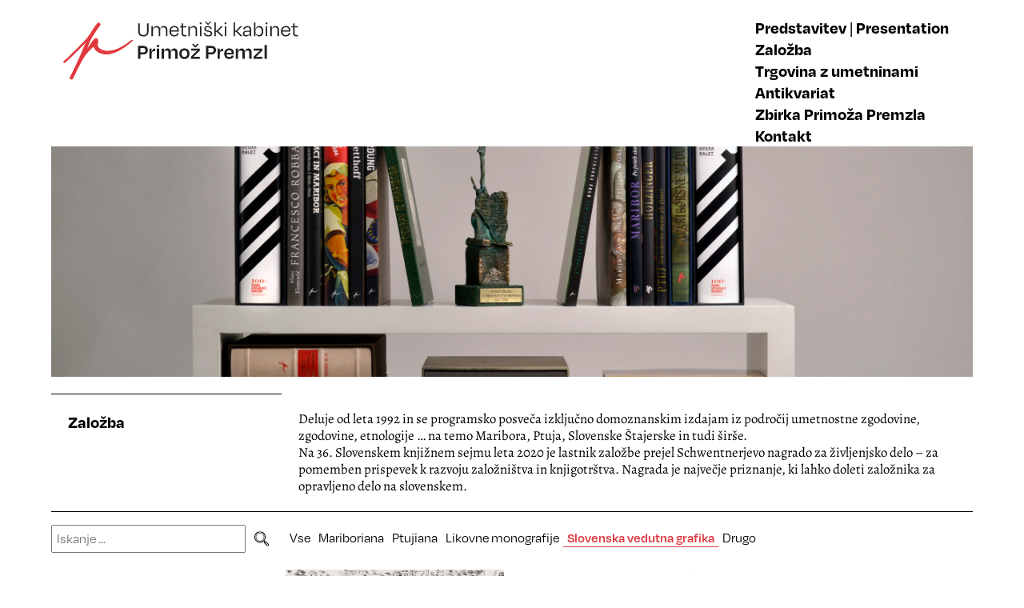

--- FILE ---
content_type: text/html; charset=UTF-8
request_url: https://www.primozpremzl.si/oddelek/slovenska-vedutna-grafika/
body_size: 30118
content:
<!DOCTYPE html>
<html lang="sl-SI">

<head>
    <meta charset="UTF-8">
    <meta http-equiv="X-UA-Compatible" content="IE=edge">
    <meta name="viewport" content="width=device-width, initial-scale=1.0">
    <meta name='robots' content='index, follow, max-image-preview:large, max-snippet:-1, max-video-preview:-1' />

	<!-- This site is optimized with the Yoast SEO plugin v25.9 - https://yoast.com/wordpress/plugins/seo/ -->
	<title>Slovenska vedutna grafika Archives - Umetniški kabinet Primož Premzl</title>
	<link rel="canonical" href="https://www.primozpremzl.si/oddelek/slovenska-vedutna-grafika/" />
	<meta property="og:locale" content="sl_SI" />
	<meta property="og:type" content="article" />
	<meta property="og:title" content="Slovenska vedutna grafika Archives - Umetniški kabinet Primož Premzl" />
	<meta property="og:url" content="https://www.primozpremzl.si/oddelek/slovenska-vedutna-grafika/" />
	<meta property="og:site_name" content="Umetniški kabinet Primož Premzl" />
	<meta name="twitter:card" content="summary_large_image" />
	<script type="application/ld+json" class="yoast-schema-graph">{"@context":"https://schema.org","@graph":[{"@type":"CollectionPage","@id":"https://www.primozpremzl.si/oddelek/slovenska-vedutna-grafika/","url":"https://www.primozpremzl.si/oddelek/slovenska-vedutna-grafika/","name":"Slovenska vedutna grafika Archives - Umetniški kabinet Primož Premzl","isPartOf":{"@id":"https://www.primozpremzl.si/#website"},"primaryImageOfPage":{"@id":"https://www.primozpremzl.si/oddelek/slovenska-vedutna-grafika/#primaryimage"},"image":{"@id":"https://www.primozpremzl.si/oddelek/slovenska-vedutna-grafika/#primaryimage"},"thumbnailUrl":"https://www.primozpremzl.si/wp-content/uploads/2022/10/2016-Ivan_Stopar-Podoba_Slovenije_v_obdobju_narodnega_prebujenja.jpg","breadcrumb":{"@id":"https://www.primozpremzl.si/oddelek/slovenska-vedutna-grafika/#breadcrumb"},"inLanguage":"sl-SI"},{"@type":"ImageObject","inLanguage":"sl-SI","@id":"https://www.primozpremzl.si/oddelek/slovenska-vedutna-grafika/#primaryimage","url":"https://www.primozpremzl.si/wp-content/uploads/2022/10/2016-Ivan_Stopar-Podoba_Slovenije_v_obdobju_narodnega_prebujenja.jpg","contentUrl":"https://www.primozpremzl.si/wp-content/uploads/2022/10/2016-Ivan_Stopar-Podoba_Slovenije_v_obdobju_narodnega_prebujenja.jpg","width":700,"height":700},{"@type":"BreadcrumbList","@id":"https://www.primozpremzl.si/oddelek/slovenska-vedutna-grafika/#breadcrumb","itemListElement":[{"@type":"ListItem","position":1,"name":"Home","item":"https://www.primozpremzl.si/"},{"@type":"ListItem","position":2,"name":"Slovenska vedutna grafika"}]},{"@type":"WebSite","@id":"https://www.primozpremzl.si/#website","url":"https://www.primozpremzl.si/","name":"Umetniški kabinet Primož Premzl","description":"Umetniški kabinet Primož Premzl","publisher":{"@id":"https://www.primozpremzl.si/#/schema/person/8bdb017515ac27a034fea142430d4ea2"},"potentialAction":[{"@type":"SearchAction","target":{"@type":"EntryPoint","urlTemplate":"https://www.primozpremzl.si/?s={search_term_string}"},"query-input":{"@type":"PropertyValueSpecification","valueRequired":true,"valueName":"search_term_string"}}],"inLanguage":"sl-SI"},{"@type":["Person","Organization"],"@id":"https://www.primozpremzl.si/#/schema/person/8bdb017515ac27a034fea142430d4ea2","name":"Primož Premzl","image":{"@type":"ImageObject","inLanguage":"sl-SI","@id":"https://www.primozpremzl.si/#/schema/person/image/","url":"https://www.primozpremzl.si/wp-content/uploads/2022/11/favicon.jpg","contentUrl":"https://www.primozpremzl.si/wp-content/uploads/2022/11/favicon.jpg","width":512,"height":512,"caption":"Primož Premzl"},"logo":{"@id":"https://www.primozpremzl.si/#/schema/person/image/"},"sameAs":["https://www.primozpremzl.si","https://www.primozpremzl.si/"]}]}</script>
	<!-- / Yoast SEO plugin. -->


<link rel="alternate" type="application/rss+xml" title="Umetniški kabinet Primož Premzl &raquo; Slovenska vedutna grafika Oddelek Vir" href="https://www.primozpremzl.si/oddelek/slovenska-vedutna-grafika/feed/" />
<style id='wp-img-auto-sizes-contain-inline-css' type='text/css'>
img:is([sizes=auto i],[sizes^="auto," i]){contain-intrinsic-size:3000px 1500px}
/*# sourceURL=wp-img-auto-sizes-contain-inline-css */
</style>
<style id='wp-emoji-styles-inline-css' type='text/css'>

	img.wp-smiley, img.emoji {
		display: inline !important;
		border: none !important;
		box-shadow: none !important;
		height: 1em !important;
		width: 1em !important;
		margin: 0 0.07em !important;
		vertical-align: -0.1em !important;
		background: none !important;
		padding: 0 !important;
	}
/*# sourceURL=wp-emoji-styles-inline-css */
</style>
<style id='wp-block-library-inline-css' type='text/css'>
:root{--wp-block-synced-color:#7a00df;--wp-block-synced-color--rgb:122,0,223;--wp-bound-block-color:var(--wp-block-synced-color);--wp-editor-canvas-background:#ddd;--wp-admin-theme-color:#007cba;--wp-admin-theme-color--rgb:0,124,186;--wp-admin-theme-color-darker-10:#006ba1;--wp-admin-theme-color-darker-10--rgb:0,107,160.5;--wp-admin-theme-color-darker-20:#005a87;--wp-admin-theme-color-darker-20--rgb:0,90,135;--wp-admin-border-width-focus:2px}@media (min-resolution:192dpi){:root{--wp-admin-border-width-focus:1.5px}}.wp-element-button{cursor:pointer}:root .has-very-light-gray-background-color{background-color:#eee}:root .has-very-dark-gray-background-color{background-color:#313131}:root .has-very-light-gray-color{color:#eee}:root .has-very-dark-gray-color{color:#313131}:root .has-vivid-green-cyan-to-vivid-cyan-blue-gradient-background{background:linear-gradient(135deg,#00d084,#0693e3)}:root .has-purple-crush-gradient-background{background:linear-gradient(135deg,#34e2e4,#4721fb 50%,#ab1dfe)}:root .has-hazy-dawn-gradient-background{background:linear-gradient(135deg,#faaca8,#dad0ec)}:root .has-subdued-olive-gradient-background{background:linear-gradient(135deg,#fafae1,#67a671)}:root .has-atomic-cream-gradient-background{background:linear-gradient(135deg,#fdd79a,#004a59)}:root .has-nightshade-gradient-background{background:linear-gradient(135deg,#330968,#31cdcf)}:root .has-midnight-gradient-background{background:linear-gradient(135deg,#020381,#2874fc)}:root{--wp--preset--font-size--normal:16px;--wp--preset--font-size--huge:42px}.has-regular-font-size{font-size:1em}.has-larger-font-size{font-size:2.625em}.has-normal-font-size{font-size:var(--wp--preset--font-size--normal)}.has-huge-font-size{font-size:var(--wp--preset--font-size--huge)}.has-text-align-center{text-align:center}.has-text-align-left{text-align:left}.has-text-align-right{text-align:right}.has-fit-text{white-space:nowrap!important}#end-resizable-editor-section{display:none}.aligncenter{clear:both}.items-justified-left{justify-content:flex-start}.items-justified-center{justify-content:center}.items-justified-right{justify-content:flex-end}.items-justified-space-between{justify-content:space-between}.screen-reader-text{border:0;clip-path:inset(50%);height:1px;margin:-1px;overflow:hidden;padding:0;position:absolute;width:1px;word-wrap:normal!important}.screen-reader-text:focus{background-color:#ddd;clip-path:none;color:#444;display:block;font-size:1em;height:auto;left:5px;line-height:normal;padding:15px 23px 14px;text-decoration:none;top:5px;width:auto;z-index:100000}html :where(.has-border-color){border-style:solid}html :where([style*=border-top-color]){border-top-style:solid}html :where([style*=border-right-color]){border-right-style:solid}html :where([style*=border-bottom-color]){border-bottom-style:solid}html :where([style*=border-left-color]){border-left-style:solid}html :where([style*=border-width]){border-style:solid}html :where([style*=border-top-width]){border-top-style:solid}html :where([style*=border-right-width]){border-right-style:solid}html :where([style*=border-bottom-width]){border-bottom-style:solid}html :where([style*=border-left-width]){border-left-style:solid}html :where(img[class*=wp-image-]){height:auto;max-width:100%}:where(figure){margin:0 0 1em}html :where(.is-position-sticky){--wp-admin--admin-bar--position-offset:var(--wp-admin--admin-bar--height,0px)}@media screen and (max-width:600px){html :where(.is-position-sticky){--wp-admin--admin-bar--position-offset:0px}}

/*# sourceURL=wp-block-library-inline-css */
</style><style id='global-styles-inline-css' type='text/css'>
:root{--wp--preset--aspect-ratio--square: 1;--wp--preset--aspect-ratio--4-3: 4/3;--wp--preset--aspect-ratio--3-4: 3/4;--wp--preset--aspect-ratio--3-2: 3/2;--wp--preset--aspect-ratio--2-3: 2/3;--wp--preset--aspect-ratio--16-9: 16/9;--wp--preset--aspect-ratio--9-16: 9/16;--wp--preset--color--black: #000000;--wp--preset--color--cyan-bluish-gray: #abb8c3;--wp--preset--color--white: #ffffff;--wp--preset--color--pale-pink: #f78da7;--wp--preset--color--vivid-red: #cf2e2e;--wp--preset--color--luminous-vivid-orange: #ff6900;--wp--preset--color--luminous-vivid-amber: #fcb900;--wp--preset--color--light-green-cyan: #7bdcb5;--wp--preset--color--vivid-green-cyan: #00d084;--wp--preset--color--pale-cyan-blue: #8ed1fc;--wp--preset--color--vivid-cyan-blue: #0693e3;--wp--preset--color--vivid-purple: #9b51e0;--wp--preset--gradient--vivid-cyan-blue-to-vivid-purple: linear-gradient(135deg,rgb(6,147,227) 0%,rgb(155,81,224) 100%);--wp--preset--gradient--light-green-cyan-to-vivid-green-cyan: linear-gradient(135deg,rgb(122,220,180) 0%,rgb(0,208,130) 100%);--wp--preset--gradient--luminous-vivid-amber-to-luminous-vivid-orange: linear-gradient(135deg,rgb(252,185,0) 0%,rgb(255,105,0) 100%);--wp--preset--gradient--luminous-vivid-orange-to-vivid-red: linear-gradient(135deg,rgb(255,105,0) 0%,rgb(207,46,46) 100%);--wp--preset--gradient--very-light-gray-to-cyan-bluish-gray: linear-gradient(135deg,rgb(238,238,238) 0%,rgb(169,184,195) 100%);--wp--preset--gradient--cool-to-warm-spectrum: linear-gradient(135deg,rgb(74,234,220) 0%,rgb(151,120,209) 20%,rgb(207,42,186) 40%,rgb(238,44,130) 60%,rgb(251,105,98) 80%,rgb(254,248,76) 100%);--wp--preset--gradient--blush-light-purple: linear-gradient(135deg,rgb(255,206,236) 0%,rgb(152,150,240) 100%);--wp--preset--gradient--blush-bordeaux: linear-gradient(135deg,rgb(254,205,165) 0%,rgb(254,45,45) 50%,rgb(107,0,62) 100%);--wp--preset--gradient--luminous-dusk: linear-gradient(135deg,rgb(255,203,112) 0%,rgb(199,81,192) 50%,rgb(65,88,208) 100%);--wp--preset--gradient--pale-ocean: linear-gradient(135deg,rgb(255,245,203) 0%,rgb(182,227,212) 50%,rgb(51,167,181) 100%);--wp--preset--gradient--electric-grass: linear-gradient(135deg,rgb(202,248,128) 0%,rgb(113,206,126) 100%);--wp--preset--gradient--midnight: linear-gradient(135deg,rgb(2,3,129) 0%,rgb(40,116,252) 100%);--wp--preset--font-size--small: 13px;--wp--preset--font-size--medium: 20px;--wp--preset--font-size--large: 36px;--wp--preset--font-size--x-large: 42px;--wp--preset--spacing--20: 0.44rem;--wp--preset--spacing--30: 0.67rem;--wp--preset--spacing--40: 1rem;--wp--preset--spacing--50: 1.5rem;--wp--preset--spacing--60: 2.25rem;--wp--preset--spacing--70: 3.38rem;--wp--preset--spacing--80: 5.06rem;--wp--preset--shadow--natural: 6px 6px 9px rgba(0, 0, 0, 0.2);--wp--preset--shadow--deep: 12px 12px 50px rgba(0, 0, 0, 0.4);--wp--preset--shadow--sharp: 6px 6px 0px rgba(0, 0, 0, 0.2);--wp--preset--shadow--outlined: 6px 6px 0px -3px rgb(255, 255, 255), 6px 6px rgb(0, 0, 0);--wp--preset--shadow--crisp: 6px 6px 0px rgb(0, 0, 0);}:where(.is-layout-flex){gap: 0.5em;}:where(.is-layout-grid){gap: 0.5em;}body .is-layout-flex{display: flex;}.is-layout-flex{flex-wrap: wrap;align-items: center;}.is-layout-flex > :is(*, div){margin: 0;}body .is-layout-grid{display: grid;}.is-layout-grid > :is(*, div){margin: 0;}:where(.wp-block-columns.is-layout-flex){gap: 2em;}:where(.wp-block-columns.is-layout-grid){gap: 2em;}:where(.wp-block-post-template.is-layout-flex){gap: 1.25em;}:where(.wp-block-post-template.is-layout-grid){gap: 1.25em;}.has-black-color{color: var(--wp--preset--color--black) !important;}.has-cyan-bluish-gray-color{color: var(--wp--preset--color--cyan-bluish-gray) !important;}.has-white-color{color: var(--wp--preset--color--white) !important;}.has-pale-pink-color{color: var(--wp--preset--color--pale-pink) !important;}.has-vivid-red-color{color: var(--wp--preset--color--vivid-red) !important;}.has-luminous-vivid-orange-color{color: var(--wp--preset--color--luminous-vivid-orange) !important;}.has-luminous-vivid-amber-color{color: var(--wp--preset--color--luminous-vivid-amber) !important;}.has-light-green-cyan-color{color: var(--wp--preset--color--light-green-cyan) !important;}.has-vivid-green-cyan-color{color: var(--wp--preset--color--vivid-green-cyan) !important;}.has-pale-cyan-blue-color{color: var(--wp--preset--color--pale-cyan-blue) !important;}.has-vivid-cyan-blue-color{color: var(--wp--preset--color--vivid-cyan-blue) !important;}.has-vivid-purple-color{color: var(--wp--preset--color--vivid-purple) !important;}.has-black-background-color{background-color: var(--wp--preset--color--black) !important;}.has-cyan-bluish-gray-background-color{background-color: var(--wp--preset--color--cyan-bluish-gray) !important;}.has-white-background-color{background-color: var(--wp--preset--color--white) !important;}.has-pale-pink-background-color{background-color: var(--wp--preset--color--pale-pink) !important;}.has-vivid-red-background-color{background-color: var(--wp--preset--color--vivid-red) !important;}.has-luminous-vivid-orange-background-color{background-color: var(--wp--preset--color--luminous-vivid-orange) !important;}.has-luminous-vivid-amber-background-color{background-color: var(--wp--preset--color--luminous-vivid-amber) !important;}.has-light-green-cyan-background-color{background-color: var(--wp--preset--color--light-green-cyan) !important;}.has-vivid-green-cyan-background-color{background-color: var(--wp--preset--color--vivid-green-cyan) !important;}.has-pale-cyan-blue-background-color{background-color: var(--wp--preset--color--pale-cyan-blue) !important;}.has-vivid-cyan-blue-background-color{background-color: var(--wp--preset--color--vivid-cyan-blue) !important;}.has-vivid-purple-background-color{background-color: var(--wp--preset--color--vivid-purple) !important;}.has-black-border-color{border-color: var(--wp--preset--color--black) !important;}.has-cyan-bluish-gray-border-color{border-color: var(--wp--preset--color--cyan-bluish-gray) !important;}.has-white-border-color{border-color: var(--wp--preset--color--white) !important;}.has-pale-pink-border-color{border-color: var(--wp--preset--color--pale-pink) !important;}.has-vivid-red-border-color{border-color: var(--wp--preset--color--vivid-red) !important;}.has-luminous-vivid-orange-border-color{border-color: var(--wp--preset--color--luminous-vivid-orange) !important;}.has-luminous-vivid-amber-border-color{border-color: var(--wp--preset--color--luminous-vivid-amber) !important;}.has-light-green-cyan-border-color{border-color: var(--wp--preset--color--light-green-cyan) !important;}.has-vivid-green-cyan-border-color{border-color: var(--wp--preset--color--vivid-green-cyan) !important;}.has-pale-cyan-blue-border-color{border-color: var(--wp--preset--color--pale-cyan-blue) !important;}.has-vivid-cyan-blue-border-color{border-color: var(--wp--preset--color--vivid-cyan-blue) !important;}.has-vivid-purple-border-color{border-color: var(--wp--preset--color--vivid-purple) !important;}.has-vivid-cyan-blue-to-vivid-purple-gradient-background{background: var(--wp--preset--gradient--vivid-cyan-blue-to-vivid-purple) !important;}.has-light-green-cyan-to-vivid-green-cyan-gradient-background{background: var(--wp--preset--gradient--light-green-cyan-to-vivid-green-cyan) !important;}.has-luminous-vivid-amber-to-luminous-vivid-orange-gradient-background{background: var(--wp--preset--gradient--luminous-vivid-amber-to-luminous-vivid-orange) !important;}.has-luminous-vivid-orange-to-vivid-red-gradient-background{background: var(--wp--preset--gradient--luminous-vivid-orange-to-vivid-red) !important;}.has-very-light-gray-to-cyan-bluish-gray-gradient-background{background: var(--wp--preset--gradient--very-light-gray-to-cyan-bluish-gray) !important;}.has-cool-to-warm-spectrum-gradient-background{background: var(--wp--preset--gradient--cool-to-warm-spectrum) !important;}.has-blush-light-purple-gradient-background{background: var(--wp--preset--gradient--blush-light-purple) !important;}.has-blush-bordeaux-gradient-background{background: var(--wp--preset--gradient--blush-bordeaux) !important;}.has-luminous-dusk-gradient-background{background: var(--wp--preset--gradient--luminous-dusk) !important;}.has-pale-ocean-gradient-background{background: var(--wp--preset--gradient--pale-ocean) !important;}.has-electric-grass-gradient-background{background: var(--wp--preset--gradient--electric-grass) !important;}.has-midnight-gradient-background{background: var(--wp--preset--gradient--midnight) !important;}.has-small-font-size{font-size: var(--wp--preset--font-size--small) !important;}.has-medium-font-size{font-size: var(--wp--preset--font-size--medium) !important;}.has-large-font-size{font-size: var(--wp--preset--font-size--large) !important;}.has-x-large-font-size{font-size: var(--wp--preset--font-size--x-large) !important;}
/*# sourceURL=global-styles-inline-css */
</style>

<style id='classic-theme-styles-inline-css' type='text/css'>
/*! This file is auto-generated */
.wp-block-button__link{color:#fff;background-color:#32373c;border-radius:9999px;box-shadow:none;text-decoration:none;padding:calc(.667em + 2px) calc(1.333em + 2px);font-size:1.125em}.wp-block-file__button{background:#32373c;color:#fff;text-decoration:none}
/*# sourceURL=/wp-includes/css/classic-themes.min.css */
</style>
<link rel='stylesheet' id='premzl-main-styles-css' href='https://www.primozpremzl.si/wp-content/themes/premzl22/css/main.css?ver=6.9' type='text/css' media='all' />
<script type="text/javascript" src="https://www.primozpremzl.si/wp-includes/js/jquery/jquery.min.js?ver=3.7.1" id="jquery-core-js"></script>
<script type="text/javascript" src="https://www.primozpremzl.si/wp-includes/js/jquery/jquery-migrate.min.js?ver=3.4.1" id="jquery-migrate-js"></script>
<link rel="https://api.w.org/" href="https://www.primozpremzl.si/wp-json/" /><link rel="alternate" title="JSON" type="application/json" href="https://www.primozpremzl.si/wp-json/wp/v2/oddelki/11" /><link rel="EditURI" type="application/rsd+xml" title="RSD" href="https://www.primozpremzl.si/xmlrpc.php?rsd" />
<meta name="generator" content="WordPress 6.9" />
<style type="text/css">.broken_link, a.broken_link {
	text-decoration: line-through;
}</style>    <script defer data-domain="primozpremzl.si" src="https://plausible.io/js/script.js"></script>
</head>

<body class="archive tax-oddelki term-slovenska-vedutna-grafika term-11 wp-theme-premzl22 flow">
    <header class="header-top container">
        <a href="https://www.primozpremzl.si" class="header-top_title"></a>
        <nav aria-label="glavno kazalo vsebine" class="header-top_nav" id="main-navigation">
            <button class="header-top_nav__toggle" aria-controls="main-navigation">
                <img id="header-top_nav__toggle--open" class="header-top_nav__toggle--open" src="https://www.primozpremzl.si/wp-content/themes/premzl22/img/icon-hamburger.svg" alt="">
                <img id="header-top_nav__toggle--close" class="header-top_nav__toggle--close hide" src="https://www.primozpremzl.si/wp-content/themes/premzl22/img/icon-close.svg" alt="">
                <span class="visually-hidden">Meni</span>
            </button>
            <ul role="list" class="header-top_nav__menu">
                <li class="header-top_nav__menu--item"><a href="https://www.primozpremzl.si/predstavitev/">Predstavitev</a><span class="fw-400"> | </span><a href="https://www.primozpremzl.si/about-primoz-premzl/">Presentation</a></li>
                <li class="header-top_nav__menu--item"><a href="https://www.primozpremzl.si/zalozba/">Založba</a></li>
                <li class="header-top_nav__menu--item"><a href="https://www.primozpremzl.si/trgovina/">Trgovina z umetninami</a></li>
                <li class="header-top_nav__menu--item"><a href="https://www.primozpremzl.si/antikvariat/">Antikvariat</a></li>
                <li class="header-top_nav__menu--item"><a href="http://zbirka.primozpremzl.si">Zbirka Primoža Premzla</a></li>
                <li class="header-top_nav__menu--item"><a href="https://www.primozpremzl.si/kontakt/">Kontakt</a></li>
            </ul>
        </nav>
    </header><main class="container">
    <div class="page-archive_splash span-all pt-0 pl-0 pb-0 pr-0" style="background-image: url(https://www.primozpremzl.si/wp-content/uploads/2022/09/DSC5399_01A-scaled.jpg);"></div>
    <header class="page-archive_header span-all pt-400 pl-0 pb-0 pr-0 grid" style="--gap: 0;">
        <section class="page-archive_header__title bdr-t">
            <h2 class="fw-700">Založba</h2>
        </section>
        <section class="page-archive_header__desc span-last-three ff-serif fs-300"><!-- wp:paragraph -->
<p>Deluje od leta 1992 in se programsko posveča izključno domoznanskim izdajam iz področij umetnostne zgodovine, zgodovine, etnologije … na temo Maribora, Ptuja, Slovenske Štajerske in tudi širše.</p>
<!-- /wp:paragraph -->

<!-- wp:paragraph -->
<p>Na 36. Slovenskem knjižnem sejmu leta 2020 je lastnik založbe prejel Schwentnerjevo nagrado za življenjsko delo – za pomemben prispevek k razvoju založništva in knjigotrštva. Nagrada je največje priznanje, ki lahko doleti založnika za opravljeno delo na slovenskem.</p>
<!-- /wp:paragraph --></section>
    </header>
    <section class="page-archive_item-list grid bdr-t pt-300">
        <div class="fs-300 mt-0"><form class="searchform flex" action="/" method="get">
    <input type="text" class="searchform-input" name="s" id="search" placeholder="Iskanje ..." value="" />
            <input type="hidden" id="post_type" name="post_type" value="publikacije" />
        <button type="submit" class="searchform-submit pl-200"><img class="searchform-submitimg" src="https://www.primozpremzl.si/wp-content/themes/premzl22/img/icon-search.svg" alt=""></button>
</form></div>
<nav class="page-archive_item-list--nav span-last-three">
    <ul role="list" class="page-archive_item-list--nav-list flex ff-sans fs-300">
        <li class="page-archive_item-list--nav-item"><a href="https://www.primozpremzl.si/zalozba/">Vse</a></li><li class="page-archive_item-list--nav-item"><a href="https://www.primozpremzl.si/oddelek/mariboriana/">Mariboriana</a></li><li class="page-archive_item-list--nav-item"><a href="https://www.primozpremzl.si/oddelek/ptujiana/">Ptujiana</a></li><li class="page-archive_item-list--nav-item"><a href="https://www.primozpremzl.si/oddelek/likovne-monografije/">Likovne monografije</a></li><li class="page-archive_item-list--nav-item" data-type="active">Slovenska vedutna grafika</li><li class="page-archive_item-list--nav-item"><a href="https://www.primozpremzl.si/oddelek/drugo/">Drugo</a></li>    </ul>
</nav><a href="https://www.primozpremzl.si/publikacije/podoba-slovenije-v-obdobju-narodnega-prebujenja-upodobitve-slovenskih-krajev-iz-sredine-19-stoletja/">
    <article class="page-archive_pub-card flex flex-column">
        <div class="page-archive_pub-card--image" style="background-image: url(https://www.primozpremzl.si/wp-content/uploads/2022/10/2016-Ivan_Stopar-Podoba_Slovenije_v_obdobju_narodnega_prebujenja.jpg);"></div>
        <h3 class="page-archive_pub-card--title"><strong>Podoba Slovenije v obdobju narodnega prebujenja</strong><br /><span class="fs-300">Upodobitve slovenskih krajev iz sredine 19. stoletja</span>        </h3>
        <span class="page-archive_pub-card--author fs-300 ff-serif">Ivan Stopar</span>                <span class="page-archive_pub-card--year fs-300 ff-serif flex-bottom">2016</span>    </article>
</a><a href="https://www.primozpremzl.si/publikacije/georg-matthaeus-vischer-topographia-ducatus-stiriae-%e2%88%92-izbor/">
    <article class="page-archive_pub-card flex flex-column">
        <div class="page-archive_pub-card--image" style="background-image: url(https://www.primozpremzl.si/wp-content/uploads/2022/10/2006-Ivan_Stopar-Primoz_Premzl-Georg_Matthaeus_Vischer.jpg);"></div>
        <h3 class="page-archive_pub-card--title"><strong>Georg Matthaeus Vischer</strong><br /><span class="fs-300">Topographia Ducatus Stiriae − Izbor</span>        </h3>
        <span class="page-archive_pub-card--author fs-300 ff-serif">Ivan Stopar, Primož Premzl</span>                <span class="page-archive_pub-card--year fs-300 ff-serif flex-bottom">2006</span>    </article>
</a><a href="https://www.primozpremzl.si/publikacije/joseph-franz-kaiser-litografirane-podobe-slovenjestajerskih-mest-trgov-in-dvorcev/">
    <article class="page-archive_pub-card flex flex-column">
        <div class="page-archive_pub-card--image" style="background-image: url(https://www.primozpremzl.si/wp-content/uploads/2022/10/1999-Ivan_Stopar-Primoz_Premzl-Joseph_Franz_Kaiser.jpg);"></div>
        <h3 class="page-archive_pub-card--title"><strong>Joseph Franz Kaiser</strong><br /><span class="fs-300">Litografirane podobe slovenještajerskih mest, trgov in dvorcev</span>        </h3>
        <span class="page-archive_pub-card--author fs-300 ff-serif">Ivan Stopar, Primož Premzl</span>                <span class="page-archive_pub-card--year fs-300 ff-serif flex-bottom">1999</span>    </article>
</a>            <nav aria-label="navigacija po straneh arhiva" class="page-archive_nav span-all" id="page-archive-navigation">
                <ul role="list" class="page-archive_pagination flex flex-center">
                    <li></li>
                    <li></li>
                </ul>
            </nav>
            </section>
</main>
    <footer class="footer-bottom container grid">
        <div class="footer-bottom_impressum">
            <a href="https://www.primozpremzl.si/kontakt/">Kontakt</a>&nbsp;&nbsp;&#8226;&nbsp;&nbsp;<a href="https://www.primozpremzl.si/pogoji-uporabe/">Pogoji uporabe</a>&nbsp;&nbsp;&#8226;&nbsp;&nbsp;&#169;&nbsp;2022 Primož Premzl&nbsp;&nbsp;&#8226;&nbsp;&nbsp;Oblikovanje: <a href="https://biro11.com">Biro11</a>
        </div>
    </footer>
    <script type="speculationrules">
{"prefetch":[{"source":"document","where":{"and":[{"href_matches":"/*"},{"not":{"href_matches":["/wp-*.php","/wp-admin/*","/wp-content/uploads/*","/wp-content/*","/wp-content/plugins/*","/wp-content/themes/premzl22/*","/*\\?(.+)"]}},{"not":{"selector_matches":"a[rel~=\"nofollow\"]"}},{"not":{"selector_matches":".no-prefetch, .no-prefetch a"}}]},"eagerness":"conservative"}]}
</script>
<script type="text/javascript" src="https://www.primozpremzl.si/wp-content/themes/premzl22/js/main.js?ver=1.0" id="premzl-main-js-js"></script>
<script id="wp-emoji-settings" type="application/json">
{"baseUrl":"https://s.w.org/images/core/emoji/17.0.2/72x72/","ext":".png","svgUrl":"https://s.w.org/images/core/emoji/17.0.2/svg/","svgExt":".svg","source":{"concatemoji":"https://www.primozpremzl.si/wp-includes/js/wp-emoji-release.min.js?ver=6.9"}}
</script>
<script type="module">
/* <![CDATA[ */
/*! This file is auto-generated */
const a=JSON.parse(document.getElementById("wp-emoji-settings").textContent),o=(window._wpemojiSettings=a,"wpEmojiSettingsSupports"),s=["flag","emoji"];function i(e){try{var t={supportTests:e,timestamp:(new Date).valueOf()};sessionStorage.setItem(o,JSON.stringify(t))}catch(e){}}function c(e,t,n){e.clearRect(0,0,e.canvas.width,e.canvas.height),e.fillText(t,0,0);t=new Uint32Array(e.getImageData(0,0,e.canvas.width,e.canvas.height).data);e.clearRect(0,0,e.canvas.width,e.canvas.height),e.fillText(n,0,0);const a=new Uint32Array(e.getImageData(0,0,e.canvas.width,e.canvas.height).data);return t.every((e,t)=>e===a[t])}function p(e,t){e.clearRect(0,0,e.canvas.width,e.canvas.height),e.fillText(t,0,0);var n=e.getImageData(16,16,1,1);for(let e=0;e<n.data.length;e++)if(0!==n.data[e])return!1;return!0}function u(e,t,n,a){switch(t){case"flag":return n(e,"\ud83c\udff3\ufe0f\u200d\u26a7\ufe0f","\ud83c\udff3\ufe0f\u200b\u26a7\ufe0f")?!1:!n(e,"\ud83c\udde8\ud83c\uddf6","\ud83c\udde8\u200b\ud83c\uddf6")&&!n(e,"\ud83c\udff4\udb40\udc67\udb40\udc62\udb40\udc65\udb40\udc6e\udb40\udc67\udb40\udc7f","\ud83c\udff4\u200b\udb40\udc67\u200b\udb40\udc62\u200b\udb40\udc65\u200b\udb40\udc6e\u200b\udb40\udc67\u200b\udb40\udc7f");case"emoji":return!a(e,"\ud83e\u1fac8")}return!1}function f(e,t,n,a){let r;const o=(r="undefined"!=typeof WorkerGlobalScope&&self instanceof WorkerGlobalScope?new OffscreenCanvas(300,150):document.createElement("canvas")).getContext("2d",{willReadFrequently:!0}),s=(o.textBaseline="top",o.font="600 32px Arial",{});return e.forEach(e=>{s[e]=t(o,e,n,a)}),s}function r(e){var t=document.createElement("script");t.src=e,t.defer=!0,document.head.appendChild(t)}a.supports={everything:!0,everythingExceptFlag:!0},new Promise(t=>{let n=function(){try{var e=JSON.parse(sessionStorage.getItem(o));if("object"==typeof e&&"number"==typeof e.timestamp&&(new Date).valueOf()<e.timestamp+604800&&"object"==typeof e.supportTests)return e.supportTests}catch(e){}return null}();if(!n){if("undefined"!=typeof Worker&&"undefined"!=typeof OffscreenCanvas&&"undefined"!=typeof URL&&URL.createObjectURL&&"undefined"!=typeof Blob)try{var e="postMessage("+f.toString()+"("+[JSON.stringify(s),u.toString(),c.toString(),p.toString()].join(",")+"));",a=new Blob([e],{type:"text/javascript"});const r=new Worker(URL.createObjectURL(a),{name:"wpTestEmojiSupports"});return void(r.onmessage=e=>{i(n=e.data),r.terminate(),t(n)})}catch(e){}i(n=f(s,u,c,p))}t(n)}).then(e=>{for(const n in e)a.supports[n]=e[n],a.supports.everything=a.supports.everything&&a.supports[n],"flag"!==n&&(a.supports.everythingExceptFlag=a.supports.everythingExceptFlag&&a.supports[n]);var t;a.supports.everythingExceptFlag=a.supports.everythingExceptFlag&&!a.supports.flag,a.supports.everything||((t=a.source||{}).concatemoji?r(t.concatemoji):t.wpemoji&&t.twemoji&&(r(t.twemoji),r(t.wpemoji)))});
//# sourceURL=https://www.primozpremzl.si/wp-includes/js/wp-emoji-loader.min.js
/* ]]> */
</script>
    </body>

    </html>

--- FILE ---
content_type: text/css
request_url: https://www.primozpremzl.si/wp-content/themes/premzl22/css/main.css?ver=6.9
body_size: 24169
content:
@font-face {
  font-family: "Degular";
  src: url("../fonts/Degular-Regular.woff2") format("woff2"),
    url("../fonts/Degular-Regular.woff") format("woff");
  font-style: normal;
  font-weight: 400;
  font-display: swap;
}
@font-face {
  font-family: "Degular";
  src: url("../fonts/Degular-Semibold.woff2") format("woff2"),
    url("../fonts/Degular-Semibold.woff") format("woff");
  font-style: normal;
  font-weight: 600;
  font-display: swap;
}
@font-face {
  font-family: "Degular";
  src: url("../fonts/Degular-Bold.woff2") format("woff2"),
    url("../fonts/Degular-Bold.woff") format("woff");
  font-style: normal;
  font-weight: 700;
  font-display: swap;
}
@font-face {
  font-family: "Alegreya";
  src: url("../fonts/alegreya-v29-latin-ext_latin-regular.woff2")
      format("woff2"),
    url("../fonts/alegreya-v29-latin-ext_latin-regular.woff") format("woff");
  font-style: normal;
  font-weight: 400;
  font-display: swap;
}
@font-face {
  font-family: "Alegreya";
  src: url("../fonts/alegreya-v29-latin-ext_latin-600.woff2") format("woff2"),
    url("../fonts/alegreya-v29-latin-ext_latin-600.woff") format("woff");
  font-style: normal;
  font-weight: 600;
  font-display: swap;
}
@font-face {
  font-family: "Alegreya";
  src: url("../fonts/alegreya-v29-latin-ext_latin-italic.woff2") format("woff2"),
    url("../fonts/alegreya-v29-latin-ext_latin-italic.woff") format("woff");
  font-style: italic;
  font-weight: 400;
  font-display: swap;
}
@font-face {
  font-family: "Alegreya";
  src: url("../fonts/alegreya-v29-latin-ext_latin-600italic.woff2")
      format("woff2"),
    url("../fonts/alegreya-v29-latin-ext_latin-600italic.woff") format("woff");
  font-style: italic;
  font-weight: 600;
  font-display: swap;
}
/* ------------------- */
/* CUSTOM PROPERTIES   */
/* ------------------- */
:root {
  /* colors */
  --clr-white: 0 0% 100%;
  --clr-black: 0 0% 0%;
  --clr-base: 193, 26%, 89%;
  --clr-accent: 357, 70%, 54%;

  /* font-sizes */
  --fs-200: max(0.82rem, min(calc(0.82rem + 0.03vw), 0.84rem));
  --fs-300: max(0.99rem, min(calc(0.97rem + 0.12vw), 1.05rem));
  --fs-400: max(1.19rem, min(calc(1.14rem + 0.24vw), 1.31rem));
  --fs-500: max(1.43rem, min(calc(1.34rem + 0.41vw), 1.64rem));
  --fs-600: max(1.71rem, min(calc(1.58rem + 0.66vw), 2.05rem));
  --fs-700: max(2.05rem, min(calc(1.86rem + 0.98vw), 2.56rem));
  --fs-800: max(2.46rem, min(calc(2.18rem + 1.43vw), 3.2rem));
  --fs-900: max(2.96rem, min(calc(2.55rem + 2.02vw), 4.01rem));

  /* padding, margins, gaps */
  --space-100: max(0.31rem, min(calc(0.31rem + 0vw), 0.31rem));
  --space-200: max(0.63rem, min(calc(0.6rem + 0.12vw), 0.69rem));
  --space-300: max(0.88rem, min(calc(0.83rem + 0.24vw), 1rem));
  --space-400: max(1.19rem, min(calc(1.14rem + 0.24vw), 1.31rem));
  --space-500: max(1.81rem, min(calc(1.74rem + 0.36vw), 2rem));
  --space-600: max(2.38rem, min(calc(2.28rem + 0.48vw), 2.63rem));
  --space-700: max(3.56rem, min(calc(3.42rem + 0.72vw), 3.94rem));
  --space-800: max(4.75rem, min(calc(4.56rem + 0.96vw), 5.25rem));
  --space-900: max(7.13rem, min(calc(6.84rem + 1.44vw), 7.88rem));

  /* font-families */
  --ff-sans: "Degular", sans-serif;
  --ff-serif: "Alegreya", serif;

  /* border */
  --bdr: 1px solid hsl(var(--clr-black));
}
/* ------------------- */
/* RESET               */
/* ------------------- */
/* Box sizing rules */
*,
*::before,
*::after {
  box-sizing: border-box;
}
/* Remove default margin */
* {
  margin: 0;
  padding: 0;
  font: inherit;
}
/* Set core root defaults */
html[focus-within] {
  scroll-behavior: smooth;
}
html:focus-within {
  scroll-behavior: smooth;
}
/* Set core body defaults */
body {
  text-rendering: optimizeSpeed;
  line-height: 1.3;
}
/* Remove list styles on ul, ol elements with a class attribute */
ul[role="list"],
ol[role="list"] {
  list-style: none;
}
/* A elements that don't have a class get default styles */
a:not([class]) {
  -webkit-text-decoration-skip: ink;
          text-decoration-skip-ink: auto;
}
/* Make images easier to work with */
img,
picture,
svg,
object {
  max-width: 100%;
  display: block;
  height: auto;
}
/* Style button element as plain as a div */
button {
  -webkit-appearance: none;
  border-radius: 0;
  text-align: inherit;
  background: none;
  box-shadow: none;
  padding: 0;
  cursor: pointer;
  border: none;
  color: inherit;
  font: inherit;
}
/* Project specific reset declarations */
body {
  min-height: calc(100vh - max(1.19rem, min(calc(1.14rem + 0.24vw), 1.31rem)));
  min-height: calc(100vh - var(--space-400));
  display: grid;
  grid-template-rows: auto 1fr auto;
  margin-top: max(1.19rem, min(calc(1.14rem + 0.24vw), 1.31rem));
  margin-top: var(--space-400);
  font-family: "Degular", sans-serif;
  font-family: var(--ff-sans);
  font-size: max(1.19rem, min(calc(1.14rem + 0.24vw), 1.31rem));
  font-size: var(--fs-400);
  font-weight: 400;
  background-color: hsl(0, 0%, 100%);
  background-color: hsl(var(--clr-white));
}
a {
  text-decoration: none;
  color: inherit;
}
strong {
  font-weight: 700;
}
em {
  font-weight: 400;
  font-style: italic;
}
article ul:not([role="list"]) {
  list-style-type: "\2014";
}
article ul:not([role="list"]) > li {
  margin-left: 1em;
  padding-left: max(0.63rem, min(calc(0.6rem + 0.12vw), 0.69rem));
  padding-left: var(--space-200);
}
p a {
  text-decoration: underline;
}
/* Remove all animations and transitions for people that prefer not to see them */
/* Basic reset from Andy Bell (https://piccalil.li/blog/a-modern-css-reset/) with some adaptations from Kevin Powell & button reset from Trys Mudford (https://www.trysmudford.com/blog/a-good-reset/) */
/* ------------------- */
/* UTILITY             */
/* ------------------- */
/* general */
.container {
  margin-left: auto;
  margin-right: auto;
  margin-inline: auto;
  width: min(100% - max(1.19rem, min(calc(1.14rem + 0.24vw), 1.31rem)), 72rem);
  width: min(100% - var(--space-400), 72rem);
}
.flow > *:where(:not(:first-child)) {
  margin-top: max(1.19rem, min(calc(1.14rem + 0.24vw), 1.31rem));
  margin-top: var(--flow-space, var(--space-400));
}
.block {
  display: block;
}
.hide {
  display: none !important;
}
.relative {
  position: relative;
}
.pointer {
  cursor: pointer;
}
.left {
  text-align: left;
}
.right {
  text-align: right;
}
.center {
  text-align: center;
}
.noscroll {
  overflow: hidden;
}
.visually-hidden {
  position: absolute !important;
  width: 1px !important;
  height: 1px !important;
  padding: 0 !important;
  margin: -1px !important;
  overflow: hidden !important;
  clip: rect(0, 0, 0, 0) !important;
  white-space: nowrap !important;
  border: 0 !important;
}
.visually-hidden {
  position: absolute;
}
/* grid */
.grid {
  display: grid;
  grid-template-columns: 1fr;
  gap: max(1.19rem, min(calc(1.14rem + 0.24vw), 1.31rem));
  grid-gap: max(1.19rem, min(calc(1.14rem + 0.24vw), 1.31rem));
  grid-gap: var(--gap, var(--space-400));
  gap: var(--gap, var(--space-400));
}
.grid > section,
.grid > address {
  padding-top: max(1.19rem, min(calc(1.14rem + 0.24vw), 1.31rem));
  padding-top: var(--space-400);
  padding-bottom: max(1.19rem, min(calc(1.14rem + 0.24vw), 1.31rem));
  padding-bottom: var(--space-400);
}
/* flex */
.flex {
  display: flex;
  gap: max(1.19rem, min(calc(1.14rem + 0.24vw), 1.31rem));
  gap: var(--gap, var(--space-400));
}
.flex-column {
  flex-direction: column;
}
.flex-center {
  justify-content: center;
}
.flex-end {
  justify-content: flex-end;
}
.flex-apart {
  justify-content: space-between;
}
.flex-column .flex-bottom {
  margin-top: auto;
}
/* colors */
.bg-white {
  background-color: hsl(0, 0%, 100%);
  background-color: hsl(var(--clr-white));
}
.bg-black {
  background-color: hsl(0, 0%, 0%);
  background-color: hsl(var(--clr-black));
}
.text-white {
  color: hsl(0, 0%, 100%);
  color: hsl(var(--clr-white));
}
.text-black {
  color: hsl(0, 0%, 0%);
  color: hsl(var(--clr-black));
}
.text-accent {
  color: hsl(357, 70%, 54%);
  color: hsl(var(--clr-accent));
}
/* typography */
.ff-sans {
  font-family: "Degular", sans-serif;
  font-family: var(--ff-sans);
}
.ff-serif {
  font-family: "Alegreya", serif;
  font-family: var(--ff-serif);
}
.uppercase {
  text-transform: uppercase;
}
.underline {
  text-decoration: underline;
}
.italic {
  font-style: italic;
}
.fs-900 {
  font-size: max(2.96rem, min(calc(2.55rem + 2.02vw), 4.01rem));
  font-size: var(--fs-900);
}
.fs-800 {
  font-size: max(2.46rem, min(calc(2.18rem + 1.43vw), 3.2rem));
  font-size: var(--fs-800);
}
.fs-700 {
  font-size: max(2.05rem, min(calc(1.86rem + 0.98vw), 2.56rem));
  font-size: var(--fs-700);
}
.fs-600 {
  font-size: max(1.71rem, min(calc(1.58rem + 0.66vw), 2.05rem));
  font-size: var(--fs-600);
}
.fs-500 {
  font-size: max(1.43rem, min(calc(1.34rem + 0.41vw), 1.64rem));
  font-size: var(--fs-500);
}
.fs-400 {
  font-size: max(1.19rem, min(calc(1.14rem + 0.24vw), 1.31rem));
  font-size: var(--fs-400);
}
.fs-300 {
  font-size: max(0.99rem, min(calc(0.97rem + 0.12vw), 1.05rem));
  font-size: var(--fs-300);
}
.fs-200 {
  font-size: max(0.82rem, min(calc(0.82rem + 0.03vw), 0.84rem));
  font-size: var(--fs-200);
}
.fs-100 {
  font-size: var(--fs-100);
}
.fs-900,
.fs-800,
.fs-700,
.fs-600 {
  line-height: 1.1;
}
.fw-700 {
  font-weight: 700;
}
.fw-600 {
  font-weight: 600;
}
.fw-400 {
  font-weight: 400;
}
/* padding */
.pt-0 {
  padding-top: 0;
}
.pt-100 {
  padding-top: max(0.31rem, min(calc(0.31rem + 0vw), 0.31rem));
  padding-top: var(--space-100);
}
.pt-200 {
  padding-top: max(0.63rem, min(calc(0.6rem + 0.12vw), 0.69rem));
  padding-top: var(--space-200);
}
.pt-300 {
  padding-top: max(0.88rem, min(calc(0.83rem + 0.24vw), 1rem));
  padding-top: var(--space-300);
}
.pt-400 {
  padding-top: max(1.19rem, min(calc(1.14rem + 0.24vw), 1.31rem));
  padding-top: var(--space-400);
}
.pt-500 {
  padding-top: max(1.81rem, min(calc(1.74rem + 0.36vw), 2rem));
  padding-top: var(--space-500);
}
.pt-600 {
  padding-top: max(2.38rem, min(calc(2.28rem + 0.48vw), 2.63rem));
  padding-top: var(--space-600);
}
.pt-700 {
  padding-top: max(3.56rem, min(calc(3.42rem + 0.72vw), 3.94rem));
  padding-top: var(--space-700);
}
.pt-800 {
  padding-top: max(4.75rem, min(calc(4.56rem + 0.96vw), 5.25rem));
  padding-top: var(--space-800);
}
.pt-900 {
  padding-top: max(7.13rem, min(calc(6.84rem + 1.44vw), 7.88rem));
  padding-top: var(--space-900);
}
.pb-0 {
  padding-bottom: 0;
}
.pb-100 {
  padding-bottom: max(0.31rem, min(calc(0.31rem + 0vw), 0.31rem));
  padding-bottom: var(--space-100);
}
.pb-200 {
  padding-bottom: max(0.63rem, min(calc(0.6rem + 0.12vw), 0.69rem));
  padding-bottom: var(--space-200);
}
.pb-300 {
  padding-bottom: max(0.88rem, min(calc(0.83rem + 0.24vw), 1rem));
  padding-bottom: var(--space-300);
}
.pb-400 {
  padding-bottom: max(1.19rem, min(calc(1.14rem + 0.24vw), 1.31rem));
  padding-bottom: var(--space-400);
}
.pb-500 {
  padding-bottom: max(1.81rem, min(calc(1.74rem + 0.36vw), 2rem));
  padding-bottom: var(--space-500);
}
.pb-600 {
  padding-bottom: max(2.38rem, min(calc(2.28rem + 0.48vw), 2.63rem));
  padding-bottom: var(--space-600);
}
.pb-700 {
  padding-bottom: max(3.56rem, min(calc(3.42rem + 0.72vw), 3.94rem));
  padding-bottom: var(--space-700);
}
.pb-800 {
  padding-bottom: max(4.75rem, min(calc(4.56rem + 0.96vw), 5.25rem));
  padding-bottom: var(--space-800);
}
.pb-900 {
  padding-bottom: max(7.13rem, min(calc(6.84rem + 1.44vw), 7.88rem));
  padding-bottom: var(--space-900);
}
.pl-0 {
  padding-left: 0;
}
.pl-100 {
  padding-left: max(0.31rem, min(calc(0.31rem + 0vw), 0.31rem));
  padding-left: var(--space-100);
}
.pl-200 {
  padding-left: max(0.63rem, min(calc(0.6rem + 0.12vw), 0.69rem));
  padding-left: var(--space-200);
}
.pl-300 {
  padding-left: max(0.88rem, min(calc(0.83rem + 0.24vw), 1rem));
  padding-left: var(--space-300);
}
.pl-400 {
  padding-left: max(1.19rem, min(calc(1.14rem + 0.24vw), 1.31rem));
  padding-left: var(--space-400);
}
.pl-500 {
  padding-left: max(1.81rem, min(calc(1.74rem + 0.36vw), 2rem));
  padding-left: var(--space-500);
}
.pl-600 {
  padding-left: max(2.38rem, min(calc(2.28rem + 0.48vw), 2.63rem));
  padding-left: var(--space-600);
}
.pl-700 {
  padding-left: max(3.56rem, min(calc(3.42rem + 0.72vw), 3.94rem));
  padding-left: var(--space-700);
}
.pl-800 {
  padding-left: max(4.75rem, min(calc(4.56rem + 0.96vw), 5.25rem));
  padding-left: var(--space-800);
}
.pl-900 {
  padding-left: max(7.13rem, min(calc(6.84rem + 1.44vw), 7.88rem));
  padding-left: var(--space-900);
}
.pr-0 {
  padding-right: 0;
}
.pr-100 {
  padding-right: max(0.31rem, min(calc(0.31rem + 0vw), 0.31rem));
  padding-right: var(--space-100);
}
.pr-200 {
  padding-right: max(0.63rem, min(calc(0.6rem + 0.12vw), 0.69rem));
  padding-right: var(--space-200);
}
.pr-300 {
  padding-right: max(0.88rem, min(calc(0.83rem + 0.24vw), 1rem));
  padding-right: var(--space-300);
}
.pr-400 {
  padding-right: max(1.19rem, min(calc(1.14rem + 0.24vw), 1.31rem));
  padding-right: var(--space-400);
}
.pr-500 {
  padding-right: max(1.81rem, min(calc(1.74rem + 0.36vw), 2rem));
  padding-right: var(--space-500);
}
.pr-600 {
  padding-right: max(2.38rem, min(calc(2.28rem + 0.48vw), 2.63rem));
  padding-right: var(--space-600);
}
.pr-700 {
  padding-right: max(3.56rem, min(calc(3.42rem + 0.72vw), 3.94rem));
  padding-right: var(--space-700);
}
.pr-800 {
  padding-right: max(4.75rem, min(calc(4.56rem + 0.96vw), 5.25rem));
  padding-right: var(--space-800);
}
.pr-900 {
  padding-right: max(7.13rem, min(calc(6.84rem + 1.44vw), 7.88rem));
  padding-right: var(--space-900);
}
/* margin */
.mt-0 {
  margin-top: 0;
}
.mt-800 {
  margin-top: max(4.75rem, min(calc(4.56rem + 0.96vw), 5.25rem));
  margin-top: var(--space-800);
}
/* border */
.bdr-t {
  border-top: 1px solid hsl(0, 0%, 0%);
  border-top: var(--bdr);
}
.bdr-b {
  border-bottom: 1px solid hsl(0, 0%, 0%);
  border-bottom: var(--bdr);
}
.bdr-l {
  border-left: 1px solid hsl(0, 0%, 0%);
  border-left: var(--bdr);
}
.bdr-r {
  border-right: 1px solid hsl(0, 0%, 0%);
  border-right: var(--bdr);
}
.bdr-all {
  border-top: 1px solid hsl(0, 0%, 0%);
  border-top: var(--bdr);
  border-bottom: 1px solid hsl(0, 0%, 0%);
  border-bottom: var(--bdr);
  border-left: 1px solid hsl(0, 0%, 0%);
  border-left: var(--bdr);
  border-right: 1px solid hsl(0, 0%, 0%);
  border-right: var(--bdr);
}
/* ------------------- */
/* BLOCK               */
/* ------------------- */
body.home {
  background-color: hsl(193, 26%, 89%);
  background-color: hsl(var(--clr-base));
}
.header-top {
  position: relative;
}
.header-top_title {
  background-image: url("../img/site-logo.svg");
  background-size: contain;
  background-position: top left;
  background-repeat: no-repeat;
  display: block;
  width: 100%;
  padding-bottom: 20%;
}
.header-top_nav__toggle {
  position: absolute;
  top: 0;
  right: 0;
  z-index: 2;
}
.header-top_nav__menu {
  display: none;
}
.header-top_nav__toggle--open,
.header-top_nav__toggle--close {
  height: 2rem;
  width: 2rem;
}
.header-top_nav__menu--item {
  font-weight: 700;
}
#main-navigation[data-visible] .header-top_nav__menu {
  display: block;
  position: fixed;
  overflow-y: scroll;
  top: 0;
  right: 0;
  bottom: 0;
  left: 0;
  width: 100vw;
  margin: 0;
  padding-top: 20vh;
  padding-right: max(1.19rem, min(calc(1.14rem + 0.24vw), 1.31rem));
  padding-right: var(--space-400);
  padding-bottom: max(4.75rem, min(calc(4.56rem + 0.96vw), 5.25rem));
  padding-bottom: var(--space-800);
  padding-left: max(1.19rem, min(calc(1.14rem + 0.24vw), 1.31rem));
  padding-left: var(--space-400);
  z-index: 1;
  background-color: hsla(0, 0%, 0%, 0.85);
  background-color: hsl(var(--clr-black) / 0.85);
  color: hsl(0, 0%, 100%);
  color: hsl(var(--clr-white));
  font-size: max(2.05rem, min(calc(1.86rem + 0.98vw), 2.56rem));
  font-size: var(--fs-700);
  text-align: center;
}
.indexpage_splash {
  order: -1;
}
.indexpage_splash {
  background-image: url("../img/galerija.jpg");
  background-color: #cccccc;
  height: 100%;
  min-height: 30vh;
  background-position: center;
  background-repeat: no-repeat;
  background-size: cover;
}
.indexpage_sitepart__title {
  font-weight: 700;
}
.indexpage_sitepart__image1,
.indexpage_sitepart__image2,
.indexpage_sitepart__image3 {
  background-size: cover;
  background-position: center;
  background-repeat: no-repeat;
  padding-bottom: 75%;
}
.indexpage_sitepart__image2,
.indexpage_sitepart__image3 {
  display: none;
}
.page_splash {
  width: 100%;
}
.page-archive_splash {
  background-size: cover;
  background-position: center;
  background-repeat: no-repeat;
  padding-bottom: 25%;
}
.page-archive_item-list--nav {
  margin: auto 0;
}
.page-archive_item-list--nav-list {
  row-gap: max(0.31rem, min(calc(0.31rem + 0vw), 0.31rem));
  row-gap: var(--space-100);
  -moz-column-gap: max(0.63rem, min(calc(0.6rem + 0.12vw), 0.69rem));
       column-gap: max(0.63rem, min(calc(0.6rem + 0.12vw), 0.69rem));
  -moz-column-gap: var(--space-200);
       column-gap: var(--space-200);
  flex-wrap: wrap;
}
.page-archive_item-list--nav-item {
  padding-left: max(0.31rem, min(calc(0.31rem + 0vw), 0.31rem));
  padding-right: max(0.31rem, min(calc(0.31rem + 0vw), 0.31rem));
  padding-left: max(0.31rem, min(calc(0.31rem + 0vw), 0.31rem));
  padding-right: max(0.31rem, min(calc(0.31rem + 0vw), 0.31rem));
  padding-inline: max(0.31rem, min(calc(0.31rem + 0vw), 0.31rem));
  padding-left: max(0.31rem, min(calc(0.31rem + 0vw), 0.31rem));
  padding-left: var(--space-100);
  padding-right: max(0.31rem, min(calc(0.31rem + 0vw), 0.31rem));
  padding-right: var(--space-100);
  padding-inline: var(--space-100);
  cursor: pointer;
  font-weight: 400;
}
.page-archive_item-list--nav-item a {
  color: hsl(0, 0%, 0%);
  color: hsl(var(--clr-black));
}
.page-archive_item-list--nav-item[data-type="active"] {
  font-weight: 600;
  color: hsl(357, 70%, 54%);
  color: hsl(var(--clr-accent));
  border-bottom: 1px solid hsl(357, 70%, 54%);
  border-bottom: 1px solid hsl(var(--clr-accent));
}
.umetniki_item-list {
  visibility: hidden;
  opacity: 0;
  position: absolute;
  top: 100%;
  left: 0;
  background: white;
  max-height: 50vh;
  width: -webkit-max-content;
  width: -moz-max-content;
  width: max-content;
  overflow-y: scroll;
  transition: visibility 0.6s, opacity 0.6s;
  border: 1px solid hsl(0, 0%, 0%);
  border: var(--bdr);
}
.umetniki_item-list[data-visible] {
  visibility: visible;
  opacity: 1;
}
.page-archive_pub-card,
.page-archive_ume-card,
.page-archive_sta-card {
  display: flex;
  flex-direction: column;
  gap: max(0.63rem, min(calc(0.6rem + 0.12vw), 0.69rem));
  gap: var(--space-200);
  line-height: 1.1;
}
.page-archive_pub-card--image,
.page-archive_ume-card--image,
.page-archive_sta-card--image {
  background-size: cover;
  background-position: center;
  background-repeat: no-repeat;
  padding-bottom: 100%;
}
.publikacija-article,
.umetnina-article,
.starina-article {
  display: grid;
  grid-template-columns: 1fr 3fr;
  gap: max(0.88rem, min(calc(0.83rem + 0.24vw), 1rem));
  grid-gap: max(0.88rem, min(calc(0.83rem + 0.24vw), 1rem));
  grid-gap: var(--space-300);
  gap: var(--space-300);
}
.publikacija-article_header--title,
.starina-article_header--title {
  line-height: 1.1;
}
.publikacija-article_content {
  display: grid;
  grid-template-columns: 1fr 1fr;
  gap: max(0.88rem, min(calc(0.83rem + 0.24vw), 1rem));
  grid-gap: max(0.88rem, min(calc(0.83rem + 0.24vw), 1rem));
  grid-gap: var(--space-300);
  gap: var(--space-300);
}
.publikacija-article_content--text {
  grid-column: 1 / span 2;
}
.footer-bottom {
  margin-top: max(2.38rem, min(calc(2.28rem + 0.48vw), 2.63rem));
  margin-bottom: max(2.38rem, min(calc(2.28rem + 0.48vw), 2.63rem));
  margin-top: max(2.38rem, min(calc(2.28rem + 0.48vw), 2.63rem));
  margin-bottom: max(2.38rem, min(calc(2.28rem + 0.48vw), 2.63rem));
  margin-block: max(2.38rem, min(calc(2.28rem + 0.48vw), 2.63rem));
  margin-top: max(2.38rem, min(calc(2.28rem + 0.48vw), 2.63rem));
  margin-top: var(--space-600);
  margin-bottom: max(2.38rem, min(calc(2.28rem + 0.48vw), 2.63rem));
  margin-bottom: var(--space-600);
  margin-block: var(--space-600);
}
.footer-bottom_impressum {
  padding-top: 0;
  padding-left: 0;
  padding-bottom: 0;
  padding-right: 0;
  border-top: 1px solid hsl(0, 0%, 0%);
  border-top: var(--bdr);
  font-size: max(0.99rem, min(calc(0.97rem + 0.12vw), 1.05rem));
  font-size: var(--fs-300);
  text-align: center;
}
.btn {
  background-color: hsl(0, 0%, 0%);
  background-color: hsl(var(--clr-black));
  color: hsl(0, 0%, 100%);
  color: hsl(var(--clr-white));
  font-family: "Degular", sans-serif;
  font-family: var(--ff-sans);
  border: 1px solid hsl(0, 0%, 0%);
  border: var(--bdr);
  text-decoration: none;
  display: inline-block;
}
.btn:hover {
    background-color: hsl(0, 0%, 100%);
    background-color: hsl(var(--clr-white));
    color: hsl(0, 0%, 0%);
    color: hsl(var(--clr-black));
  }
.searchform {
  --gap: 0;
}
.searchform-input {
  width: 100%;
  padding: max(0.31rem, min(calc(0.31rem + 0vw), 0.31rem));
  padding: var(--space-100);
}
.searchform-submitimg {
  width: max(1.19rem, min(calc(1.14rem + 0.24vw), 1.31rem));
  width: var(--fs-400);
  height: max(1.19rem, min(calc(1.14rem + 0.24vw), 1.31rem));
  height: var(--fs-400);
}
/* ------------------- */
/* RESTYLE WP CLASSES  */
/* ------------------- */
#wpadminbar {
  margin-top: 0;
}
.wp-block-separator {
  border: 0;
  border-radius: 2px;
  height: 4px;
  width: 10%;
  background: black;
  margin-top: 1rem;
  margin-bottom: 1rem;
  margin-left: auto;
  margin-right: auto;
}
.wp-block-quote {
  /* display: block; */
  padding-left: max(3.56rem, min(calc(3.42rem + 0.72vw), 3.94rem));
  padding-left: var(--space-700);
  padding-top: max(0.63rem, min(calc(0.6rem + 0.12vw), 0.69rem));
  padding-bottom: max(0.63rem, min(calc(0.6rem + 0.12vw), 0.69rem));
  padding-top: max(0.63rem, min(calc(0.6rem + 0.12vw), 0.69rem));
  padding-bottom: max(0.63rem, min(calc(0.6rem + 0.12vw), 0.69rem));
  padding-block: max(0.63rem, min(calc(0.6rem + 0.12vw), 0.69rem));
  padding-top: max(0.63rem, min(calc(0.6rem + 0.12vw), 0.69rem));
  padding-top: var(--space-200);
  padding-bottom: max(0.63rem, min(calc(0.6rem + 0.12vw), 0.69rem));
  padding-bottom: var(--space-200);
  padding-block: var(--space-200);
}
@media (min-width: 42rem) {
.grid {
    grid-template-columns: repeat(2, 1fr);
}
.grid > section,
.grid > address {
    padding-left: max(1.19rem, min(calc(1.14rem + 0.24vw), 1.31rem));
    padding-left: var(--space-400);
    padding-right: max(1.19rem, min(calc(1.14rem + 0.24vw), 1.31rem));
    padding-right: var(--space-400);
}
  .span-all {
    grid-column: 1 / span 2;
  }

  .span-last-three {
    grid-column: 1 / span 2;
  }
.header-top {
    position: static;
    display: flex;
    justify-content: space-between;
}
.header-top_title {
    padding-bottom: 0;
    flex-basis: calc(50% - 1rem);
}
.header-top_nav {
    flex-basis: calc(50% - 1rem);
}
.header-top_nav__toggle {
    display: none;
}
.header-top_nav__menu {
    display: block;
}
.indexpage_splash {
    order: 0;
}
.footer-bottom_impressum {
    grid-column: 1 / span 2;
}
}
@media (min-width: 60rem) {
.grid {
    grid-template-columns: repeat(4, 1fr);
}
  .span-first-two {
    grid-column: 1 / span 2;
  }

  .span-first-three {
    grid-column: 1 / span 3;
  }

  .span-all {
    grid-column: 1 / span 4;
  }

  .span-second-two {
    grid-column: 3 / span 2;
  }

  .span-last-three {
    grid-column: 2 / span 3;
  }
.header-top_title {
    flex-basis: calc(30% - 1rem);
}
.header-top_nav {
    flex-basis: calc(25% - 1rem);
}
.indexpage_sitepart__image2,
.indexpage_sitepart__image3 {
    display: block;
}
.footer-bottom_impressum {
    grid-column: 2 / span 3;
    text-align: left;
}
}
@media (prefers-reduced-motion: reduce) {
  html[focus-within] {
    scroll-behavior: auto;
  }
  html:focus-within {
    scroll-behavior: auto;
  }

  *,
  *::before,
  *::after {
    -webkit-animation-duration: 0.01ms !important;
            animation-duration: 0.01ms !important;
    -webkit-animation-iteration-count: 1 !important;
            animation-iteration-count: 1 !important;
    transition-duration: 0.01ms !important;
    scroll-behavior: auto !important;
  }
}


--- FILE ---
content_type: text/javascript
request_url: https://www.primozpremzl.si/wp-content/themes/premzl22/js/main.js?ver=1.0
body_size: 1401
content:
const docBody = document.body;
const navToggle = document.querySelector(".header-top_nav__toggle");
const navToggleOpen = document.getElementById("header-top_nav__toggle--open");
const navToggleClose = document.getElementById("header-top_nav__toggle--close");
const primaryNav = document.querySelector("#main-navigation");
// const toTopBtn = document.getElementById("button-totop");

navToggle.addEventListener("click", () => {
  primaryNav.toggleAttribute("data-visible");
  docBody.classList.toggle("noscroll");
  navToggleOpen.classList.toggle("hide");
  navToggleClose.classList.toggle("hide");
});

window.addEventListener("keydown", (e) => {
  if (e.key === "Escape") {
    primaryNav.removeAttribute("data-visible");
    docBody.classList.remove("noscroll");
    navToggleOpen.classList.remove("hide");
    navToggleClose.classList.add("hide");
  }
});

// window.addEventListener("scroll", () => {
//   if (document.body.scrollTop > 20 || document.documentElement.scrollTop > 20) {
//     toTopBtn.style.display = "block";
//   } else {
//     toTopBtn.style.display = "none";
//   }
// });

// function backToTop() {
//   document.body.scrollTop = 0;
//   document.documentElement.scrollTop = 0;
// }

const umetnikiToggle = document.querySelector(".toggle-umetniki");
const umetnikiMenu = document.querySelector(".umetniki_item-list");
if (umetnikiToggle != null) {
  umetnikiToggle.addEventListener("click", () => {
    umetnikiMenu.toggleAttribute("data-visible");
  });
}


--- FILE ---
content_type: image/svg+xml
request_url: https://www.primozpremzl.si/wp-content/themes/premzl22/img/site-logo.svg
body_size: 8692
content:
<?xml version="1.0" encoding="UTF-8"?><svg id="Layer_1" xmlns="http://www.w3.org/2000/svg" width="233.1" height="62.45" viewBox="0 0 233.1 62.45"><defs><style>.cls-1{fill:#e13a3e;}.cls-2{fill:#231f20;}</style></defs><g><path class="cls-2" d="M84.3,12.87V5.8h1.39v7.12c0,2.93-1.56,4.48-4.48,4.48s-4.67-1.52-4.67-4.48V5.8h1.37v6.95c0,1.99,.78,3.42,3.31,3.42,2.39,0,3.1-1.33,3.1-3.31Z"/><path class="cls-2" d="M89.63,17.2h-1.31V8.36h1.29v2.28h.15c.49-1.54,1.65-2.49,3.29-2.49,1.77,0,2.66,1.04,2.83,2.64h.19c.4-1.6,1.46-2.64,3.32-2.64,2.05,0,3,1.33,3,3.27v5.77h-1.31v-5.49c0-1.33-.59-2.36-2.13-2.36-1.8,0-2.94,1.1-2.94,2.75v5.09h-1.31v-5.49c0-1.33-.59-2.36-2.13-2.36-1.77,0-2.94,1.1-2.94,2.75v5.09Z"/><path class="cls-2" d="M104.22,12.81c0-2.93,1.73-4.65,4.33-4.65s3.93,1.63,3.93,4.07c0,.21,0,.59-.04,.93h-6.92c.11,1.98,1.16,3.13,3.06,3.13,1.75,0,2.36-.91,2.68-2.03l1.16,.34c-.44,1.75-1.61,2.81-3.84,2.81-2.74,0-4.37-1.71-4.37-4.6Zm1.33-.67h5.72c-.08-1.84-.91-2.91-2.75-2.91-1.71,0-2.77,.97-2.96,2.91Z"/><path class="cls-2" d="M114.95,9.48h-1.44v-1.12h1.44v-2.55h1.29v2.55h3v1.12h-3v5.03c0,1.1,.44,1.67,1.5,1.67,.49,0,.87-.08,1.41-.23l.19,1.16c-.59,.19-1.08,.29-1.82,.29-1.77,0-2.56-1.16-2.56-2.79v-5.13Z"/><path class="cls-2" d="M122.31,17.2h-1.31V8.36h1.29v2.28h.15c.47-1.52,1.69-2.49,3.27-2.49,2.07,0,2.98,1.33,2.98,3.27v5.77h-1.31v-5.49c0-1.33-.53-2.36-2.13-2.36-1.77,0-2.94,1.1-2.94,2.75v5.09Z"/><path class="cls-2" d="M131.16,6.48v-1.33h1.61v1.33h-1.61Zm.15,10.71V8.36h1.29v8.83h-1.29Z"/><path class="cls-2" d="M134.62,14.46l1.22-.25c.3,1.22,.99,2.15,2.85,2.15,1.41,0,2.11-.53,2.11-1.5s-.67-1.31-2.6-1.63c-2.24-.38-3.1-1.2-3.1-2.56,0-1.48,1.1-2.51,3.25-2.51s3.06,1.01,3.46,2.58l-1.22,.28c-.32-1.35-1.03-1.82-2.26-1.82s-1.96,.51-1.96,1.41c0,.78,.55,1.31,2.34,1.6,2.43,.4,3.38,1.2,3.38,2.62,0,1.54-1.03,2.6-3.42,2.6-2.64,0-3.65-1.16-4.05-2.96Zm3.51-7.33l-2.45-2.62,.53-.53,2.22,2.01,2.22-2.01,.53,.53-2.47,2.62h-.59Z"/><path class="cls-2" d="M145.37,12.24h.93l3.55-3.88h1.5v.21l-3.99,4.16,4.37,4.26v.21h-1.52l-3.88-3.91h-.97v3.91h-1.29V5h1.29v7.24Z"/><path class="cls-2" d="M153.03,6.48v-1.33h1.61v1.33h-1.61Zm.15,10.71V8.36h1.29v8.83h-1.29Z"/><path class="cls-2" d="M162.38,12.24h.93l3.55-3.88h1.5v.21l-3.99,4.16,4.37,4.26v.21h-1.52l-3.88-3.91h-.97v3.91h-1.29V5h1.29v7.24Z"/><path class="cls-2" d="M175.47,15.09h-.15c-.46,1.5-1.65,2.3-3.25,2.3-1.73,0-2.79-.74-2.79-2.43,0-1.46,1.01-2.58,3.1-2.58h3.04v-.82c0-1.46-.57-2.28-2.17-2.28-1.33,0-2.07,.67-2.37,1.96l-1.25-.32c.4-1.73,1.65-2.74,3.65-2.74,2.39,0,3.44,1.18,3.44,3.36v5.66h-1.23v-2.11Zm-.06-1.14v-.61h-2.89c-1.27,0-1.98,.51-1.98,1.5,0,.76,.48,1.46,1.88,1.46,1.8,0,2.98-1.01,2.98-2.36Z"/><path class="cls-2" d="M180.44,10.74h.11c.44-1.5,1.44-2.58,3.25-2.58,2.32,0,3.57,1.65,3.57,4.64s-1.31,4.62-3.48,4.62c-1.8,0-2.94-1.1-3.36-2.62h-.1v2.41h-1.31V5h1.31v5.74Zm5.62,2.05c0-2.34-.87-3.44-2.72-3.44s-2.91,1.2-2.91,3.12v.67c0,1.84,1.14,3.12,2.91,3.12s2.72-1.14,2.72-3.46Z"/><path class="cls-2" d="M189.36,6.48v-1.33h1.61v1.33h-1.61Zm.15,10.71V8.36h1.29v8.83h-1.29Z"/><path class="cls-2" d="M194.85,17.2h-1.31V8.36h1.29v2.28h.15c.47-1.52,1.69-2.49,3.27-2.49,2.07,0,2.98,1.33,2.98,3.27v5.77h-1.31v-5.49c0-1.33-.53-2.36-2.13-2.36-1.77,0-2.94,1.1-2.94,2.75v5.09Z"/><path class="cls-2" d="M203.05,12.81c0-2.93,1.73-4.65,4.33-4.65s3.93,1.63,3.93,4.07c0,.21,0,.59-.04,.93h-6.92c.11,1.98,1.16,3.13,3.06,3.13,1.75,0,2.36-.91,2.68-2.03l1.16,.34c-.44,1.75-1.61,2.81-3.84,2.81-2.74,0-4.37-1.71-4.37-4.6Zm1.33-.67h5.72c-.08-1.84-.91-2.91-2.75-2.91-1.71,0-2.77,.97-2.96,2.91Z"/><path class="cls-2" d="M213.79,9.48h-1.44v-1.12h1.44v-2.55h1.29v2.55h3v1.12h-3v5.03c0,1.1,.44,1.67,1.5,1.67,.49,0,.87-.08,1.41-.23l.19,1.16c-.59,.19-1.08,.29-1.82,.29-1.77,0-2.56-1.16-2.56-2.79v-5.13Z"/><path class="cls-2" d="M78.45,33.44v3.76h-2.17v-11.4h4.58c2.83,0,4.22,1.29,4.22,3.84,0,2.17-1.46,3.8-4.14,3.8h-2.49Zm0-5.79v4.01h2.24c1.6,0,2.26-.63,2.26-1.99s-.59-2.01-2.28-2.01h-2.22Z"/><path class="cls-2" d="M86.45,37.2v-8.93h1.94v2.68l.17,.02c.51-2.17,1.35-2.79,2.64-2.79h.32v2.3h-.49c-1.88,0-2.55,.67-2.55,2.49v4.24h-2.03Z"/><path class="cls-2" d="M92.95,26.75v-1.65h2.22v1.65h-2.22Zm.08,10.45v-8.93h2.05v8.93h-2.05Z"/><path class="cls-2" d="M99.37,37.2h-2.03v-8.93h1.99v2.36h.17c.49-1.67,1.61-2.58,3.13-2.58,1.67,0,2.51,1.03,2.64,2.68h.21c.44-1.71,1.48-2.68,3.13-2.68,1.88,0,2.79,1.25,2.79,3.19v5.97h-2.05v-5.43c0-1.08-.49-1.88-1.69-1.88-1.41,0-2.28,.91-2.28,2.26v5.05h-2.03v-5.43c0-1.08-.51-1.88-1.71-1.88-1.37,0-2.28,.91-2.28,2.26v5.05Z"/><path class="cls-2" d="M112.96,32.71c0-2.94,1.77-4.67,4.54-4.67s4.5,1.73,4.5,4.67-1.67,4.73-4.5,4.73-4.54-1.8-4.54-4.73Zm2.05-.02c0,1.84,.76,2.98,2.47,2.98s2.49-1.14,2.49-2.98-.84-2.93-2.49-2.93-2.47,1.08-2.47,2.93Z"/><path class="cls-2" d="M131.12,35.43v1.77h-7.86v-1.79l5.55-5.41-.09-.21c-1.08,.13-2.36,.27-3.4,.27h-1.9v-1.79h7.66v1.79l-5.57,5.43,.1,.21c1.03-.13,2.15-.27,3.1-.27h2.43Zm-4.27-8.25l-2.55-2.7,.72-.76,2.18,1.84,2.17-1.84,.72,.76-2.55,2.7h-.7Z"/><path class="cls-2" d="M138.82,33.44v3.76h-2.17v-11.4h4.58c2.83,0,4.22,1.29,4.22,3.84,0,2.17-1.46,3.8-4.14,3.8h-2.49Zm0-5.79v4.01h2.24c1.6,0,2.26-.63,2.26-1.99s-.59-2.01-2.28-2.01h-2.22Z"/><path class="cls-2" d="M146.81,37.2v-8.93h1.94v2.68l.17,.02c.51-2.17,1.35-2.79,2.64-2.79h.32v2.3h-.49c-1.88,0-2.55,.67-2.55,2.49v4.24h-2.03Z"/><path class="cls-2" d="M152.76,32.85c0-3.02,1.71-4.81,4.5-4.81s4.01,1.63,4.01,4.08c0,.34,0,.74-.04,1.2h-6.44c.15,1.61,.97,2.43,2.49,2.43,1.42,0,1.92-.68,2.17-1.54l1.75,.49c-.42,1.61-1.54,2.72-3.93,2.72-2.74,0-4.5-1.6-4.5-4.58Zm2.05-.89h4.58c-.08-1.54-.76-2.34-2.19-2.34s-2.2,.74-2.39,2.34Z"/><path class="cls-2" d="M164.96,37.2h-2.03v-8.93h1.99v2.36h.17c.49-1.67,1.61-2.58,3.13-2.58,1.67,0,2.51,1.03,2.64,2.68h.21c.44-1.71,1.48-2.68,3.13-2.68,1.88,0,2.79,1.25,2.79,3.19v5.97h-2.05v-5.43c0-1.08-.49-1.88-1.69-1.88-1.41,0-2.28,.91-2.28,2.26v5.05h-2.03v-5.43c0-1.08-.51-1.88-1.71-1.88-1.37,0-2.28,.91-2.28,2.26v5.05Z"/><path class="cls-2" d="M186.56,35.43v1.77h-7.86v-1.79l5.55-5.41-.09-.21c-1.08,.13-2.36,.27-3.4,.27h-1.9v-1.79h7.66v1.79l-5.57,5.43,.1,.21c1.03-.13,2.15-.27,3.1-.27h2.43Z"/><path class="cls-2" d="M190.53,37.2h-2.05v-12.2h2.05v12.2Z"/></g><path class="cls-1" d="M16.49,36.42c-1.03,.96-1.59,1.51-2.64,2.45-.88,.78-1.58,1.42-2.29,1.96-.22,.17-.78,.22-1.1-.06-.29-.25-.37-.55-.26-.96,.01-.04,.06-.12,.15-.23,.09-.11,.2-.23,.32-.34,.24-.24,.5-.46,.62-.55,1-.78,2.95-2.64,4.7-4.36,.88-.86,1.71-1.68,2.35-2.32,.64-.64,1.09-1.08,1.21-1.17,.53-.45,1.67-1.6,2.8-2.76,1.13-1.16,2.24-2.33,2.72-2.81,.96-.97,1.91-1.94,2.84-2.93,1.55-1.66,2.92-3.03,4.54-5.18,1.43-1.89,1.99-3.13,3.34-5.08,.88-1.28,1.48-2.26,2.15-3.24,.66-.97,1.39-1.93,2.54-3.17,.11-.12,.22-.24,.33-.36,.11-.11,.23-.2,.35-.25,.22-.1,.5-.1,.92,.24,.34,.28,.91,.87,1.09,1.24,.06,.13,.02,.37-.1,.65-.11,.27-.28,.54-.4,.69-1.17,1.51-1.82,2.42-2.91,4.02-.81,1.19-1.23,1.88-2.01,3.08-1.25,1.95-2.01,3.05-3.07,5.11-.97,1.89-1.79,4.06-2.34,5.54l-.79,2.29,1.3-1.82,.1-.15c.56-.78,.82-1.24,1.45-2.16,.49-.72,.73-1.14,1.24-1.84,.96-1.32,1.83-2.4,2.61-2.7,.22-.08,.38-.18,.55-.25,.16-.06,.31-.1,.51-.09,.35,.02,.54,.11,.84,.32,.23,.16,.36,.33,.47,.53,.05,.1,.1,.21,.14,.33,.05,.12,.09,.26,.14,.4,.06,.18,.08,.28,.13,.46,.14,.54,.15,1.05,.1,1.56-.05,.51-.17,1.01-.26,1.49-.18,.98-.28,1.97,.46,2.95,.29,.38,.56,.65,.86,.89,.29,.23,.61,.43,1,.69,1.31,.87,2.25,1.09,3.74,1.39,.8,.16,1.44,.21,2.08,.21,.63,0,1.26-.05,2.06-.11,2.72-.19,4.26-.67,6.79-1.62,1.99-.75,3.04-1.36,4.88-2.42,1.28-.74,1.98-1.2,3.2-2.03,.87-.6,1.36-1,2.2-1.58,.61-.43,1.29-1,1.89-1.42,.15-.1,.27-.2,.4-.29,.11-.07,.22-.13,.37-.16,.27-.07,.4-.09,.63-.04,.11,.03,.16,.04,.24,.08,.16,.08,.18,.1,.21,.16,.06,.1,.04,.28-.08,.42-.08,.09-.18,.19-.27,.28-.09,.09-.14,.13-.24,.22-1.11,1.02-1.75,1.59-2.92,2.54-1,.81-1.58,1.25-2.62,2.01-1.16,.84-1.83,1.3-3.04,2.07-2.04,1.28-3.2,2.03-5.42,2.98-.67,.29-1.05,.44-1.74,.68-1.26,.45-2.27,.82-3.3,1.08-1.01,.26-2.04,.41-3.37,.42-2.16,.03-3.41-.12-5.43-.84-.95-.34-1.46-.6-2.34-1.08-.26-.14-.46-.25-.65-.37-.19-.12-.38-.25-.6-.43-1.25-1.01-1.79-1.57-2.24-3.06,0-.06-.13-.38-.33-.53-.06-.05-.14-.08-.18-.1-.05-.02-.09-.04-.1-.04-.09-.06-.26-.05-.39,0-.13,.05-.26,.14-.38,.24-.12,.1-.25,.21-.36,.32-.11,.11-.21,.21-.3,.29-.88,.83-1.37,1.3-2.2,2.18-1.71,1.81-2.65,2.88-4.07,4.93-.48,.7-.74,1.1-1.19,1.82-.34,.55-.51,.88-.83,1.44-.52,.9-.84,1.4-1.35,2.3-1.03,1.82-1.84,3.54-2.78,5.41-.48,.95-.73,1.49-1.2,2.45-.59,1.21-.91,1.9-1.51,3.1-.39,.78-.85,1.72-1.24,2.49-.19,.37-.36,.71-.51,.98-.07,.13-.14,.24-.19,.33-.02,.04-.05,.07-.07,.09-.29,.26-.81,.41-1.14,.29-.1-.04-.43-.17-.74-.3-.16-.07-.31-.13-.42-.19-.06-.03-.1-.05-.14-.07-.25-.3-.3-.55-.15-.92,.43-1.12,3.64-7.46,5.89-12.27,1.51-3.24,2.8-6.24,4.09-9.01,.5-1.08,1.07-2.66,1.13-2.83,.37-.79,.8-2.11,1.38-3.41,.33-.73,.58-1.27,.86-1.83l.08-.16,1.03-1.97-1.7,1.74-.89,.92c-4.27,4.42-6.72,6.88-11.21,11.08"/></svg>